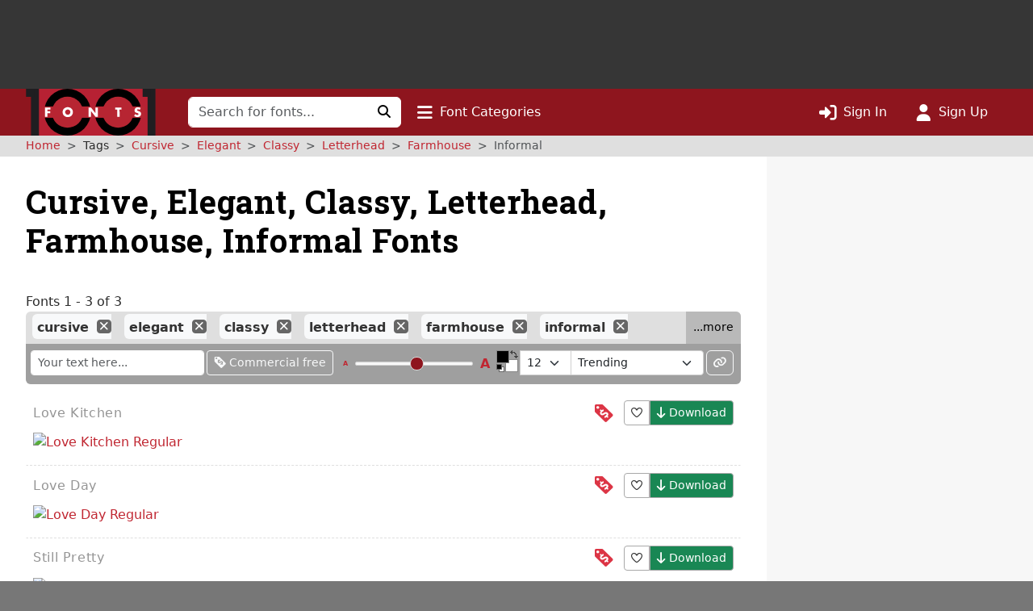

--- FILE ---
content_type: text/html; charset=UTF-8
request_url: https://www.1001fonts.com/cursive+elegant+classy+letterhead+farmhouse+informal-fonts.html
body_size: 9530
content:
<!DOCTYPE html>
<html lang="en" prefix="og: http://ogp.me/ns#" data-font-view="list" data-grid-size="m" data-grid-enabled="false">
<head><title>3 Free Cursive, Elegant, Classy, Letterhead, Farmhouse, Informal Fonts · 1001 Fonts</title><meta charset=utf-8><meta name=language content=english><meta name=distribution content=global><meta name=author content="1001 Fonts"><meta name=publisher content="1001 Fonts"><meta name=viewport content="width=device-width, initial-scale=1, shrink-to-fit=no"><meta name=robots content="index, follow"><meta name=description content="We have 3 free Cursive, Elegant, Classy, Letterhead, Farmhouse, Informal Fonts to offer for direct downloading · 1001 Fonts is your favorite site for free fonts since 2001"><meta name=msapplication-config content=/browserconfig.xml><meta property=og:title content="3 Free Cursive, Elegant, Classy, Letterhead, Farmhouse, Informal Fonts · 1001 Fonts"><meta property=og:type content=website><meta property=og:site_name content="1001 Fonts"><meta name=twitter:site content=@1001fonts><link rel=alternate type=application/rss+xml title="1001 Fonts - New Fonts Feed" href=https://www.1001fonts.com/feeds/newfonts.xml><meta property=og:image content=https://st.1001fonts.net/img/illustrations/l/o/love-day-font-3-large.png><meta property=og:image:height content=600><meta property=og:image content=https://st.1001fonts.net/img/illustrations/l/o/love-kitchen-font-3-large.png><meta property=og:image:height content=600><meta property=og:image content=https://st.1001fonts.net/img/illustrations/s/t/still-pretty-font-2-large.png><meta property=og:image:height content=600><meta property=og:image content=https://st.1001fonts.net/img/avatar161.png><script>var schmoove=schmoove||{},lan={},session={isMobile:!1,isTablet:!1};schmoove.cookieDomain='.www.1001fonts.com';schmoove.cookieName='browsing_v2';schmoove.showAds=!0;schmoove.leftMax='m';schmoove.debug=!1;schmoove.staticDomain='st.1001fonts.net';schmoove.txtDomain='txt.1001fonts.net';schmoove.cxtDomain='cxt.1001fonts.net'
schmoove.allowExtendedPerPage=!1</script><link rel=preconnect href=https://fonts.googleapis.com><link rel=preconnect href=https://fonts.gstatic.com crossorigin=""><link rel=dns-prefetch href=https://st.1001fonts.net><link rel=preconnect href=https://st.1001fonts.net><link rel=preload as=style fetchpriority=high href="https://fonts.googleapis.com/css2?family=Roboto+Slab:wght@500..700&display=swap"><script src=//st.1001fonts.net/build/common/runtime.da7312cd.js defer fetchpriority=high></script><script src=//st.1001fonts.net/build/common/2543.93472587.js defer fetchpriority=high></script><script src=//st.1001fonts.net/build/common/6518.00fe28df.js defer fetchpriority=high></script><script src=//st.1001fonts.net/build/common/2953.3c98d646.js defer fetchpriority=high></script><script src=//st.1001fonts.net/build/common/3548.016522ef.js defer fetchpriority=high></script><script src=//st.1001fonts.net/build/common/ads.30bd4830.js defer fetchpriority=high></script><script async>eval(function(p,a,c,k,e,d){e=function(c){return(c<a?'':e(parseInt(c/a)))+((c=c%a)>35?String.fromCharCode(c+29):c.toString(36))};if(!''.replace(/^/,String)){while(c--){d[e(c)]=k[c]||e(c)}k=[function(e){return d[e]}];e=function(){return'\\w+'};c=1};while(c--){if(k[c]){p=p.replace(new RegExp('\\b'+e(c)+'\\b','g'),k[c])}}return p}('(7(){1 13=\'22.14\';1 g=w.10(\'15\');1 x=w.21(\'15\')[0];1 11=\'20://1Z.1Y.14\'.1X(\'/12/\',\'1W\',\'/\',13,\'/12.1V?U=T\');1 n=0;1 B=3;g.1U=W;g.1T=\'1S/1R\';g.1Q=11;x.1P.1O(g,x);7 F(){1 i=\'1N\';1 u=[];1 8=9;1 p;7 o(){1 m=8.w;1 v=!!(8.N[i]);4(!v){4(m.Z){1 f=m.10(\'f\');f.1M.1L=\'1K:1J\';f.1I=i;m.Z.1H(f)}d{D(o,5)}}Y!v}7 I(){1 l;1 6=E;4(!6.X){Y u}d 4(6[0]===\'1G\'){4(6.X>3&&6[2]===2&&a 6[3]===\'1F\'){l=6[3];4(a 6[2]===\'7\'){6[2](\'1E\',W)}}}d 4(6[0]===\'1D\'){1 V={l:l,1C:G,1B:\'1A\'};4(a 6[2]===\'7\'){6[2](V)}}d{4(6[0]===\'1z\'&&a 6[3]===\'1y\'){6[3]=1x.1w(6[3],{U:\'T\'})}u.1v(6)}}7 H(b){1 r=a b.t===\'1u\';1 k={};O{4(r){k=Q.1t(b.t)}d{k=b.t}}M(L){}1 e=k.1s;4(e){9.J(e.1r,e.1q,7(S,s){1 j={1p:{1o:S,s:s,R:e.R}};4(r){j=Q.1n(j)}4(b&&b.q&&b.q.P){b.q.P(j,\'*\')}},e.1m)}}1l(8){O{4(8.N[i]){p=8;K}}M(L){}4(8===9.1k){K}8=8.1j}4(!p){o();8.J=I;8.1i(\'1h\',H,G)}};F();1 h=7(){1 C=E;4(a 9.c!==h){D(7(){4(a 9.c!==\'A\'){9.c.1g(9.c,C)}},1f)}};1 y=7(){n++;4(9.c===h&&n<B){1e.1d(\'1c 1b 1a 19\')}d{18(z)}};4(a 9.c===\'A\'){9.c=h;1 z=17(y,16)}})();',62,127,'|var|||if||args|function|win|window|typeof|event|__uspapi|else|payload|iframe|element|uspStubFunction|TCF_LOCATOR_NAME|returnMsg|json|gdprApplies|doc|uspTries|addFrame|cmpFrame|source|msgIsString|success|data|queue|otherCMP|document|firstScript|checkIfUspIsReady|uspInterval|undefined|uspTriesLimit|arg|setTimeout|arguments|makeStub|false|postMessageEventHandler|tcfAPIHandler|__tcfapi|break|ignore|catch|frames|try|postMessage|JSON|callId|retValue|V3|tag_version|retr|true|length|return|body|createElement|url|choice|host|com|script|6000|setInterval|clearInterval|accessible|not|is|USP|warn|console|500|apply|message|addEventListener|parent|top|while|parameter|stringify|returnValue|__tcfapiReturn|version|command|__tcfapiCall|parse|string|push|assign|Object|object|init|stub|cmpStatus|cmpLoaded|ping|set|boolean|setGdprApplies|appendChild|name|none|display|cssText|style|__tcfapiLocator|insertBefore|parentNode|src|javascript|text|type|async|js|YWGwxFBETd3dz|concat|inmobi|cmp|https|getElementsByTagName|1001fonts'.split('|'),0,{}))</script><link rel=preload as=script fetchpriority=high href=https://securepubads.g.doubleclick.net/tag/js/gpt.js><script async src=https://securepubads.g.doubleclick.net/tag/js/gpt.js></script><script id=maxfonts-ads>'use strict';var DEBUG=!1;var PREBID_TIMEOUT=1000;var PREBID_S2S_TIMEOUT=1000;var SHOW_ADS=!0;var googletag=googletag||{};googletag.cmd=googletag.cmd||[];window.__gpp=window.__gpp||function(command,callback,parameter,version){}</script><link rel=stylesheet href=//st.1001fonts.net/build/common/ads.fff4938c.css><link rel=dns-prefetch href=//www.googletagmanager.com><link rel=preconnect href=//www.googletagmanager.com><script async src="https://www.googletagmanager.com/gtag/js?id=G-GDNCLQCQJ1"></script><script>window.dataLayer=window.dataLayer||[];function gtag(){dataLayer.push(arguments)}
gtag('js',new Date());gtag('config','G-GDNCLQCQJ1');gtag('set','content_group','route_index-tagged')</script><link rel=stylesheet href=//st.1001fonts.net/build/common/reset.4fe65f71.css><link rel=stylesheet href=//st.1001fonts.net/build/common/9152.bd139b95.css><link rel=stylesheet href=//st.1001fonts.net/build/common/9555.30ff4836.css><link rel=stylesheet href=//st.1001fonts.net/build/common/app.c298165b.css><script src=//st.1001fonts.net/build/common/6027.d5acf764.js defer></script><script src=//st.1001fonts.net/build/common/6134.90a07458.js defer></script><script src=//st.1001fonts.net/build/common/8320.1578e5dc.js defer></script><script src=//st.1001fonts.net/build/common/6727.23ad0f89.js defer></script><script src=//st.1001fonts.net/build/common/4473.e8e034e0.js defer></script><script src=//st.1001fonts.net/build/common/3898.ea201ea9.js defer></script><script src=//st.1001fonts.net/build/common/2179.a20fe7fc.js defer></script><script src=//st.1001fonts.net/build/common/4130.c51c3091.js defer></script><script src=//st.1001fonts.net/build/common/7246.71102b54.js defer></script><script src=//st.1001fonts.net/build/common/3971.cd59b6fd.js defer></script><script src=//st.1001fonts.net/build/common/4844.9571bc8f.js defer></script><script src=//st.1001fonts.net/build/common/1271.e01e8d95.js defer></script><script src=//st.1001fonts.net/build/common/5482.41b22e41.js defer></script><script src=//st.1001fonts.net/build/common/9152.550f331a.js defer></script><script src=//st.1001fonts.net/build/common/6877.c79b8f0f.js defer></script><script src=//st.1001fonts.net/build/common/9269.6868a7df.js defer></script><script src=//st.1001fonts.net/build/common/6118.1fda6470.js defer></script><script src=//st.1001fonts.net/build/common/7529.5076c6d7.js defer></script><script src=//st.1001fonts.net/build/common/3880.156d746a.js defer></script><script src=//st.1001fonts.net/build/common/9594.4ce93c25.js defer></script><script src=//st.1001fonts.net/build/common/9708.ca82bf94.js defer></script><script src=//st.1001fonts.net/build/common/6595.d7be333f.js defer></script><script src=//st.1001fonts.net/build/common/7409.52cb4c6b.js defer></script><script src=//st.1001fonts.net/build/common/9555.7f8aa3cf.js defer></script><script src=//st.1001fonts.net/build/common/1191.1e5b0b21.js defer></script><script src=//st.1001fonts.net/build/common/3959.d229ca8b.js defer></script><script src=//st.1001fonts.net/build/common/5915.1225fe1c.js defer></script><script src=//st.1001fonts.net/build/common/app.9f1e71fe.js defer></script><link rel="shortcut icon" type=image/x-icon href=/favicon.ico><link rel=apple-touch-icon sizes=57x57 href=/img/1001fonts-avatar-57x57.png><link rel=apple-touch-icon sizes=60x60 href=/img/1001fonts-avatar-60x60.png><link rel=apple-touch-icon sizes=72x72 href=/img/1001fonts-avatar-72x72.png><link rel=apple-touch-icon sizes=76x76 href=/img/1001fonts-avatar-76x76.png><link rel=apple-touch-icon sizes=114x114 href=/img/1001fonts-avatar-114x114.png><link rel=apple-touch-icon sizes=120x120 href=/img/1001fonts-avatar-120x120.png><link rel=apple-touch-icon sizes=144x144 href=/img/1001fonts-avatar-144x144.png><link rel=apple-touch-icon sizes=152x152 href=/img/1001fonts-avatar-152x152.png><link rel=apple-touch-icon sizes=180x180 href=/img/1001fonts-avatar-180x180.png><link rel=icon type=image/png sizes=192x192 href=/img/1001fonts-avatar-192x192.png><link rel=icon type=image/png sizes=32x32 href=/img/1001fonts-avatar-32x32.png><link rel=icon type=image/png sizes=96x96 href=/img/1001fonts-avatar-96x96.png><link rel=icon type=image/png sizes=48x48 href=/img/1001fonts-avatar-48x48.png><link rel=icon type=image/png sizes=16x16 href=/img/1001fonts-avatar-16x16.png><link rel=mask-icon href=/img/1001fonts-avatar.svg color=#9d2a35><link rel=canonical href=https://www.1001fonts.com/classy+cursive+elegant+farmhouse+informal+letterhead-fonts.html><meta name=theme-color content=#791c23><link rel=search type=application/opensearchdescription+xml title="1001 Fonts" href=https://www.1001fonts.com/opensearch.xml><link rel=manifest href=/manifest.json crossorigin=use-credentials><noscript><style>.jsOnly{display:none!important}</style> </noscript><script type=application/ld+json>{"@context":"https://schema.org","@graph":[{"@type":"WebSite","@id":"https://www.1001fonts.com/#website","url":"https://www.1001fonts.com/","name":"1001 Fonts","potentialAction":{"@type":"SearchAction","target":{"@type":"EntryPoint","urlTemplate":"https://www.1001fonts.com/search.html?search={search_term_string}"},"query-input":"required name=search_term_string"},"image":["https://st.1001fonts.net/img/illustrations/l/o/love-day-font-3-large.png","https://st.1001fonts.net/img/illustrations/l/o/love-kitchen-font-3-large.png","https://st.1001fonts.net/img/illustrations/s/t/still-pretty-font-2-large.png"]},{"@type":"Organization","name":"1001 Fonts","url":"https://www.1001fonts.com/","logo":"https://st.1001fonts.net/img/1001fonts-avatar-192x192.png"},{"@type":"BreadcrumbList","itemListElement":[{"@type":"ListItem","position":1,"name":"1001 Fonts","item":"https://www.1001fonts.com/"},{"@type":"ListItem","position":2,"name":"Cursive","item":"https://www.1001fonts.com/cursive-fonts.html"},{"@type":"ListItem","position":3,"name":"Elegant","item":"https://www.1001fonts.com/cursive+elegant-fonts.html"},{"@type":"ListItem","position":4,"name":"Classy","item":"https://www.1001fonts.com/cursive+elegant+classy-fonts.html"},{"@type":"ListItem","position":5,"name":"Letterhead","item":"https://www.1001fonts.com/cursive+elegant+classy+letterhead-fonts.html"},{"@type":"ListItem","position":6,"name":"Farmhouse","item":"https://www.1001fonts.com/cursive+elegant+classy+letterhead+farmhouse-fonts.html"},{"@type":"ListItem","position":7,"name":"Informal","item":"https://www.1001fonts.com/cursive+elegant+classy+letterhead+farmhouse+informal-fonts.html"}]}]}</script><body data-tos-link="/tos/privacy.html" class=" defaultview isDesktop show_ads">
<span id=react-body-helper></span><span id=react-list-root></span><aside class="adzone " aria-label=Advertisement><div id=adzoneTop></div></aside> <nav class="navbar navbar-expand-lg bg-faded sticky flexy-container ps-0" aria-label="Main Navigation"><a class=navbar-brand href=/><img src=//st.1001fonts.net/img/1001fonts-logo.svg alt="1001 Fonts logo" width=161 height=58> </a> <div class="d-lg-none d-flex ms-auto align-items-center"><ul class="navbar-nav ms-auto"><li class=nav-item><a class=nav-link data-bs-toggle=collapse href=#mobileSearchForm data-bs-target=#mobileSearchForm aria-controls=mobileSearchForm aria-expanded=false aria-label="Click to search" role=button><i class="fo fo-fas-magnifying-glass fa-lg" aria-hidden=true></i> </a> <li class=nav-item><a id=nav-font-categories class="nav-link nav-font-categories" data-bs-toggle=collapse href=#font-categories aria-expanded=false aria-controls=font-categories aria-label="Click to show font categories" role=button><i class="fo fo-fas-bars fa-lg" aria-hidden=true></i> <span class="nav_labels nav_categories"> Font Categories</span></a> <li class=nav-item><a class="nav-link " href=/sign-in.html aria-label="Click to sign in"><i class="fo fo-fas-right-to-bracket fa-lg" aria-hidden=true></i> <span class="nav_labels nav_sign-in"> Sign In</span></a> <li class=nav-item><a class="nav-link " href=/sign-up.html aria-label="Click to sign up"><i class="fo fo-fas-user fa-lg" aria-hidden=true></i> <span class="nav_labels nav_sign-up"> Sign Up</span></a> </ul> </div> <div class="collapse navbar-collapse d-lg-inline-block d-none" id=navbarSupportedContent><form class=form-inline id=searchForm method=get action=/search.html role=search autocomplete=off><div class="input-group flex-nowrap"><input class=form-control type=text name=search placeholder="Search for fonts..." aria-label="Search for fonts" autocomplete=off required> <button class="btn btn-light" type=submit aria-label="Click to search"><i class="fo fo-fas-magnifying-glass" aria-hidden=true></i> </button></div> </form> <ul class=navbar-nav><li class=nav-item><a id=nav-font-categories class="nav-link nav-font-categories" data-bs-toggle=collapse href=#font-categories aria-expanded=false aria-controls=font-categories aria-label="Click to show font categories" role=button><i class="fo fo-fas-bars fa-lg" aria-hidden=true></i> <span class="nav_labels nav_categories"> Font Categories</span></a> </ul> <ul class="navbar-nav ms-auto"><li class=nav-item><a class="nav-link " href=/sign-in.html aria-label="Click to sign in"><i class="fo fo-fas-right-to-bracket fa-lg" aria-hidden=true></i> <span class="nav_labels nav_sign-in"> Sign In</span></a> <li class=nav-item><a class="nav-link " href=/sign-up.html aria-label="Click to sign up"><i class="fo fo-fas-user fa-lg" aria-hidden=true></i> <span class="nav_labels nav_sign-up"> Sign Up</span></a> </ul></div> <div class="collapse search-collapse w-100 d-lg-none" id=mobileSearchForm><form class=form-inline id=searchForm method=get action=/search.html role=search autocomplete=off><div class="input-group flex-nowrap"><input class=form-control type=text name=search placeholder="Search for fonts..." aria-label="Search for fonts" autocomplete=off required> <button class="btn btn-light" type=submit aria-label="Click to search"><i class="fo fo-fas-magnifying-glass" aria-hidden=true></i> </button></div> </form> </div></nav> <nav id=font-categories class="container-fluid collapse flexy-container pt-2" aria-label="Font Categories"><ul class="row list-unstyled m-0"><li class="category col-6" aria-labelledby=category-general-label><span id=category-general-label class=category-label>General</span> <ul class=list-inline><li class=list-inline-item><a href=/serif-fonts.html>Serif</a><span aria-hidden=true>&nbsp;· </span><li class=list-inline-item><a href=/sans-serif-fonts.html>Sans Serif</a><span aria-hidden=true>&nbsp;· </span><li class=list-inline-item><a href=/italic-fonts.html>Italic</a><span aria-hidden=true>&nbsp;· </span><li class=list-inline-item><a href=/letterbat-fonts.html>Letterbat</a><span aria-hidden=true>&nbsp;· </span><li class=list-inline-item><a href=/initial-fonts.html>Initials</a><span aria-hidden=true>&nbsp;· </span><li class=list-inline-item><a href=/small-caps-fonts.html>Small Caps</a></ul> <li class="category col-6" aria-labelledby=category-size-label><span id=category-size-label class=category-label>Size</span> <ul class=list-inline><li class=list-inline-item><a href=/poster-fonts.html>Poster</a><span aria-hidden=true>&nbsp;· </span><li class=list-inline-item><a href=/display-fonts.html>Display</a><span aria-hidden=true>&nbsp;· </span><li class=list-inline-item><a href=/headline-fonts.html>Headline</a><span aria-hidden=true>&nbsp;· </span><li class=list-inline-item><a href=/body-text-fonts.html>Body Text</a><span aria-hidden=true>&nbsp;· </span><li class=list-inline-item><a href=/small-text-fonts.html>Small Text</a><span aria-hidden=true>&nbsp;· </span><li class=list-inline-item><a href=/caption-fonts.html>Caption</a></ul> <li class="category col-6" aria-labelledby=category-weight-label><span id=category-weight-label class=category-label>Weight</span> <ul class=list-inline><li class=list-inline-item><a href=/hairline-fonts.html>Hairline</a><span aria-hidden=true>&nbsp;· </span><li class=list-inline-item><a href=/thin-fonts.html>Thin</a><span aria-hidden=true>&nbsp;· </span><li class=list-inline-item><a href=/light-fonts.html>Light</a><span aria-hidden=true>&nbsp;· </span><li class=list-inline-item><a href=/regular-fonts.html>Regular</a><span aria-hidden=true>&nbsp;· </span><li class=list-inline-item><a href=/medium-fonts.html>Medium</a><span aria-hidden=true>&nbsp;· </span><li class=list-inline-item><a href=/bold-fonts.html>Bold</a><span aria-hidden=true>&nbsp;· </span><li class=list-inline-item><a href=/heavy-fonts.html>Heavy</a><span aria-hidden=true>&nbsp;· </span><li class=list-inline-item><a href=/black-fonts.html>Black</a><span aria-hidden=true>&nbsp;· </span><li class=list-inline-item><a href=/fat-fonts.html>Fat</a></ul> <li class="category col-6" aria-labelledby=category-width-label><span id=category-width-label class=category-label>Width</span> <ul class=list-inline><li class=list-inline-item><a href=/monospaced-fonts.html>Monospaced</a><span aria-hidden=true>&nbsp;· </span><li class=list-inline-item><a href=/ultra-narrow-fonts.html>Ultra Narrow</a><span aria-hidden=true>&nbsp;· </span><li class=list-inline-item><a href=/extra-narrow-fonts.html>Extra Narrow</a><span aria-hidden=true>&nbsp;· </span><li class=list-inline-item><a href=/narrow-fonts.html>Narrow</a><span aria-hidden=true>&nbsp;· </span><li class=list-inline-item><a href=/wide-fonts.html>Wide</a><span aria-hidden=true>&nbsp;· </span><li class=list-inline-item><a href=/extra-wide-fonts.html>Extra Wide</a><span aria-hidden=true>&nbsp;· </span><li class=list-inline-item><a href=/ultra-wide-fonts.html>Ultra Wide</a></ul> <li class="category col-6" aria-labelledby=category-occasion-label><span id=category-occasion-label class=category-label>Occasion</span> <ul class=list-inline><li class=list-inline-item><a href=/wedding-fonts.html>Wedding</a><span aria-hidden=true>&nbsp;· </span><li class=list-inline-item><a href=/baby-shower-fonts.html>Baby Shower</a><span aria-hidden=true>&nbsp;· </span><li class=list-inline-item><a href=/birthday-fonts.html>Birthday</a><span aria-hidden=true>&nbsp;· </span><li class=list-inline-item><a href=/party-fonts.html>Party</a><span aria-hidden=true>&nbsp;· </span><li class=list-inline-item><a href=/tattoo-fonts.html>Tattoo</a></ul> <li class="category col-6" aria-labelledby=category-holidays-label><span id=category-holidays-label class=category-label>Holidays</span> <ul class=list-inline><li class=list-inline-item><a href=/christmas-fonts.html>Christmas</a><span aria-hidden=true>&nbsp;· </span><li class=list-inline-item><a href=/hanukkah-fonts.html>Hanukkah</a><span aria-hidden=true>&nbsp;· </span><li class=list-inline-item><a href=/valentines-day-fonts.html>Valentine&#039;s Day</a><span aria-hidden=true>&nbsp;· </span><li class=list-inline-item><a href=/st-patricks-day-fonts.html>St. Patrick&#039;s Day</a><span aria-hidden=true>&nbsp;· </span><li class=list-inline-item><a href=/easter-fonts.html>Easter</a><span aria-hidden=true>&nbsp;· </span><li class=list-inline-item><a href=/halloween-fonts.html>Halloween</a><span aria-hidden=true>&nbsp;· </span><li class=list-inline-item><a href=/holiday-fonts.html>…</a></ul> <li class="category col-6" aria-labelledby=category-decade-label><span id=category-decade-label class=category-label>Decade</span> <ul class=list-inline><li class=list-inline-item><a href=/1990s-fonts.html>1990s</a><span aria-hidden=true>&nbsp;· </span><li class=list-inline-item><a href=/1980s-fonts.html>1980s</a><span aria-hidden=true>&nbsp;· </span><li class=list-inline-item><a href=/1970s-fonts.html>1970s</a><span aria-hidden=true>&nbsp;· </span><li class=list-inline-item><a href=/1960s-fonts.html>1960s</a><span aria-hidden=true>&nbsp;· </span><li class=list-inline-item><a href=/1950s-fonts.html>1950s</a><span aria-hidden=true>&nbsp;· </span><li class=list-inline-item><a href=/1940s-fonts.html>1940s</a><span aria-hidden=true>&nbsp;· </span><li class=list-inline-item><a href=/1930s-fonts.html>1930s</a><span aria-hidden=true>&nbsp;· </span><li class=list-inline-item><a href=/1920s-fonts.html>1920s</a><span aria-hidden=true>&nbsp;· </span><li class=list-inline-item><a href=/1910s-fonts.html>1910s</a><span aria-hidden=true>&nbsp;· </span><li class=list-inline-item><a href=/1900s-fonts.html>1900s</a><span aria-hidden=true>&nbsp;· </span><li class=list-inline-item><a href=/1890s-fonts.html>1890s</a><span aria-hidden=true>&nbsp;· </span><li class=list-inline-item><a href=/ancient-fonts.html>…</a></ul> <li class="category col-6" aria-labelledby=category-foreign-imitation-label><span id=category-foreign-imitation-label class=category-label>Foreign Imitation</span> <ul class=list-inline><li class=list-inline-item><a href=/foreign-imitation+african-fonts.html>African</a><span aria-hidden=true>&nbsp;· </span><li class=list-inline-item><a href=/foreign-imitation+alien-fonts.html>Alien</a><span aria-hidden=true>&nbsp;· </span><li class=list-inline-item><a href=/foreign-imitation+arabic-fonts.html>Arabic</a><span aria-hidden=true>&nbsp;· </span><li class=list-inline-item><a href=/foreign-imitation+asian-fonts.html>Asian</a><span aria-hidden=true>&nbsp;· </span><li class=list-inline-item><a href=/foreign-imitation+greek-fonts.html>Greek</a><span aria-hidden=true>&nbsp;· </span><li class=list-inline-item><a href=/foreign-imitation+mexican-fonts.html>Mexican</a><span aria-hidden=true>&nbsp;· </span><li class=list-inline-item><a href=/foreign-imitation+runic-fonts.html>Runic</a><span aria-hidden=true>&nbsp;· </span><li class=list-inline-item><a href=/foreign-imitation+russian-fonts.html>Russian</a><span aria-hidden=true>&nbsp;· </span><li class=list-inline-item><a href=/foreign-imitation-fonts.html>…</a></ul> <li class="category col-6" aria-labelledby=category-yesteryear-label><span id=category-yesteryear-label class=category-label>Yesteryear</span> <ul class=list-inline><li class=list-inline-item><a href=/retro-fonts.html>Retro</a><span aria-hidden=true>&nbsp;· </span><li class=list-inline-item><a href=/vintage-fonts.html>Vintage</a><span aria-hidden=true>&nbsp;· </span><li class=list-inline-item><a href=/antique-fonts.html>Antique</a><span aria-hidden=true>&nbsp;· </span><li class=list-inline-item><a href=/typewriter-fonts.html>Typewriter</a><span aria-hidden=true>&nbsp;· </span><li class=list-inline-item><a href=/art-deco-fonts.html>Art Deco</a><span aria-hidden=true>&nbsp;· </span><li class=list-inline-item><a href=/art-nouveau-fonts.html>Art Nouveau</a><span aria-hidden=true>&nbsp;· </span><li class=list-inline-item><a href=/medieval-fonts.html>Medieval</a><span aria-hidden=true>&nbsp;· </span><li class=list-inline-item><a href=/blackletter-fonts.html>Blackletter</a><span aria-hidden=true>&nbsp;· </span><li class=list-inline-item><a href=/old-english-fonts.html>Old English</a><span aria-hidden=true>&nbsp;· </span><li class=list-inline-item><a href=/ancient-fonts.html>Ancient</a></ul> <li class="category col-6" aria-labelledby=category-modern-label><span id=category-modern-label class=category-label>Modern</span> <ul class=list-inline><li class=list-inline-item><a href=/techno-fonts.html>Techno</a><span aria-hidden=true>&nbsp;· </span><li class=list-inline-item><a href=/futuristic-fonts.html>Futuristic</a><span aria-hidden=true>&nbsp;· </span><li class=list-inline-item><a href=/science-fiction-fonts.html>Science-Fiction</a><span aria-hidden=true>&nbsp;· </span><li class=list-inline-item><a href=/digital-fonts.html>Digital</a><span aria-hidden=true>&nbsp;· </span><li class=list-inline-item><a href=/lcd-fonts.html>LCD</a><span aria-hidden=true>&nbsp;· </span><li class=list-inline-item><a href=/blocky-fonts.html>Blocky</a><span aria-hidden=true>&nbsp;· </span><li class=list-inline-item><a href=/geometric-fonts.html>Geometric</a><span aria-hidden=true>&nbsp;· </span><li class=list-inline-item><a href=/stenciled-fonts.html>Stenciled</a><span aria-hidden=true>&nbsp;· </span><li class=list-inline-item><a href=/neon-fonts.html>Neon</a><span aria-hidden=true>&nbsp;· </span><li class=list-inline-item><a href=/hard-to-read-fonts.html>Hard to Read</a></ul> <li class="category col-6" aria-labelledby=category-style-label><span id=category-style-label class=category-label>Style</span> <ul class=list-inline><li class=list-inline-item><a href=/3d-fonts.html>3d</a><span aria-hidden=true>&nbsp;· </span><li class=list-inline-item><a href=/comic-fonts.html>Comic</a><span aria-hidden=true>&nbsp;· </span><li class=list-inline-item><a href=/calligraphy-fonts.html>Calligraphy</a><span aria-hidden=true>&nbsp;· </span><li class=list-inline-item><a href=/cute-fonts.html>Cute</a><span aria-hidden=true>&nbsp;· </span><li class=list-inline-item><a href=/fancy-fonts.html>Fancy</a><span aria-hidden=true>&nbsp;· </span><li class=list-inline-item><a href=/elegant-fonts.html>Elegant</a><span aria-hidden=true>&nbsp;· </span><li class=list-inline-item><a href=/grunge-fonts.html>Grunge</a><span aria-hidden=true>&nbsp;· </span><li class=list-inline-item><a href=/eroded-fonts.html>Eroded</a><span aria-hidden=true>&nbsp;· </span><li class=list-inline-item><a href=/outlined-fonts.html>Outlined</a><span aria-hidden=true>&nbsp;· </span><li class=list-inline-item><a href=/pixel-fonts.html>Pixel</a><span aria-hidden=true>&nbsp;· </span><li class=list-inline-item><a href=/distorted-fonts.html>Distorted</a></ul> <li class="category col-6" aria-labelledby=category-attitude-label><span id=category-attitude-label class=category-label>Attitude</span> <ul class=list-inline><li class=list-inline-item><a href=/quirky-fonts.html>Quirky</a><span aria-hidden=true>&nbsp;· </span><li class=list-inline-item><a href=/girly-fonts.html>Girly</a><span aria-hidden=true>&nbsp;· </span><li class=list-inline-item><a href=/romantic-fonts.html>Romantic</a><span aria-hidden=true>&nbsp;· </span><li class=list-inline-item><a href=/groovy-fonts.html>Groovy</a><span aria-hidden=true>&nbsp;· </span><li class=list-inline-item><a href=/funky-fonts.html>Funky</a><span aria-hidden=true>&nbsp;· </span><li class=list-inline-item><a href=/cool-fonts.html>Cool</a><span aria-hidden=true>&nbsp;· </span><li class=list-inline-item><a href=/hipster-fonts.html>Hipster</a><span aria-hidden=true>&nbsp;· </span><li class=list-inline-item><a href=/street-fonts.html>Street</a><span aria-hidden=true>&nbsp;· </span><li class=list-inline-item><a href=/haute-couture-fonts.html>Haute Couture</a></ul> <li class="category col-6" aria-labelledby=category-handwriting-label><span id=category-handwriting-label class=category-label>Handwriting</span> <ul class=list-inline><li class=list-inline-item><a href=/cursive-fonts.html>Cursive</a><span aria-hidden=true>&nbsp;· </span><li class=list-inline-item><a href=/script-fonts.html>Script</a><span aria-hidden=true>&nbsp;· </span><li class=list-inline-item><a href=/signature-fonts.html>Signature</a><span aria-hidden=true>&nbsp;· </span><li class=list-inline-item><a href=/feminine-fonts.html>Feminine</a><span aria-hidden=true>&nbsp;· </span><li class=list-inline-item><a href=/masculine-fonts.html>Masculine</a><span aria-hidden=true>&nbsp;· </span><li class=list-inline-item><a href=/formal-fonts.html>Formal</a><span aria-hidden=true>&nbsp;· </span><li class=list-inline-item><a href=/informal-fonts.html>Informal</a><span aria-hidden=true>&nbsp;· </span><li class=list-inline-item><a href=/messy-fonts.html>Messy</a><span aria-hidden=true>&nbsp;· </span><li class=list-inline-item><a href=/ugly-fonts.html>Ugly</a><span aria-hidden=true>&nbsp;· </span><li class=list-inline-item><a href=/neat-fonts.html>Neat</a><span aria-hidden=true>&nbsp;· </span><li class=list-inline-item><a href=/brush-fonts.html>Brush</a><span aria-hidden=true>&nbsp;· </span><li class=list-inline-item><a href=/graffiti-fonts.html>Graffiti</a><span aria-hidden=true>&nbsp;· </span><li class=list-inline-item><a href=/handwritten-fonts.html>…</a></ul> <li class="category col-6" aria-labelledby=category-theme-label><span id=category-theme-label class=category-label>Theme</span> <ul class=list-inline><li class=list-inline-item><a href=/famous-fonts.html>Famous</a><span aria-hidden=true>&nbsp;· </span><li class=list-inline-item><a href=/brandname-fonts.html>Brandname</a><span aria-hidden=true>&nbsp;· </span><li class=list-inline-item><a href=/army-fonts.html>Army</a><span aria-hidden=true>&nbsp;· </span><li class=list-inline-item><a href=/cowboy-fonts.html>Wild West</a><span aria-hidden=true>&nbsp;· </span><li class=list-inline-item><a href=/circus-fonts.html>Circus</a><span aria-hidden=true>&nbsp;· </span><li class=list-inline-item><a href=/tv-fonts.html>TV</a><span aria-hidden=true>&nbsp;· </span><li class=list-inline-item><a href=/movie-fonts.html>Movie</a><span aria-hidden=true>&nbsp;· </span><li class=list-inline-item><a href=/music-fonts.html>Music</a><span aria-hidden=true>&nbsp;· </span><li class=list-inline-item><a href=/athletic-fonts.html>Athletic</a><span aria-hidden=true>&nbsp;· </span><li class=list-inline-item><a href=/varsity-fonts.html>Varsity</a><span aria-hidden=true>&nbsp;· </span><li class=list-inline-item><a href=/sport-fonts.html>Sport</a></ul> <li class="category col-6" aria-labelledby=category-dingbat-label><span id=category-dingbat-label class=category-label>Dingbat</span> <ul class=list-inline><li class=list-inline-item><a href=/dingbat+icon-fonts.html>Icon</a><span aria-hidden=true>&nbsp;· </span><li class=list-inline-item><a href=/dingbat+border-fonts.html>Border</a><span aria-hidden=true>&nbsp;· </span><li class=list-inline-item><a href=/dingbat+frame-fonts.html>Frame</a><span aria-hidden=true>&nbsp;· </span><li class=list-inline-item><a href=/dingbat+animal-fonts.html>Animal</a><span aria-hidden=true>&nbsp;· </span><li class=list-inline-item><a href=/dingbat+people-fonts.html>People</a><span aria-hidden=true>&nbsp;· </span><li class=list-inline-item><a href=/dingbat+flower-fonts.html>Flower</a><span aria-hidden=true>&nbsp;· </span><li class=list-inline-item><a href=/dingbat+heart-fonts.html>Heart</a><span aria-hidden=true>&nbsp;· </span><li class=list-inline-item><a href=/dingbat+food-fonts.html>Food</a><span aria-hidden=true>&nbsp;· </span><li class=list-inline-item><a href=/dingbat-fonts.html>…</a></ul> <li class="category col-6" aria-labelledby=category-special-label><span id=category-special-label class=category-label>Special</span> <ul class=list-inline><li class=list-inline-item><a href=/free-for-commercial-use-fonts.html>Free Fonts for Commercial Use</a><span aria-hidden=true>&nbsp;· </span><li class=list-inline-item><a href=/new-and-fresh-fonts.html>New &amp; Fresh Fonts</a><span aria-hidden=true>&nbsp;· </span><li class=list-inline-item><a href=/most-popular-fonts.html>Most Popular Fonts</a><span aria-hidden=true>&nbsp;· </span><li class=list-inline-item><a href=/alphabetic-fonts.html>Alphabetic Fonts</a><span aria-hidden=true>&nbsp;· </span><li class=list-inline-item><a href=/most-styled-fonts.html>Largest Font Families</a><span aria-hidden=true>&nbsp;· </span><li class=list-inline-item><a href=/trending-fonts.html>Trending Fonts</a></ul></ul> </nav> <nav aria-label=Breadcrumbs><ol class="breadcrumb flexy-container"><li class=breadcrumb-item><a href=/>Home</a> <li class="breadcrumb-item "> Tags <li class="breadcrumb-item "><a href=/cursive-fonts.html> Cursive </a> <li class="breadcrumb-item "><a href=/cursive+elegant-fonts.html> Elegant </a> <li class="breadcrumb-item "><a href=/cursive+elegant+classy-fonts.html> Classy </a> <li class="breadcrumb-item "><a href=/cursive+elegant+classy+letterhead-fonts.html> Letterhead </a> <li class="breadcrumb-item "><a href=/cursive+elegant+classy+letterhead+farmhouse-fonts.html> Farmhouse </a> <li class="breadcrumb-item active" aria-current=page> Informal </ol> </nav><div id=index-tagged-container class="d-flex p-relative content-container index-tagged "><main class="container-fluid contentblock flex-grow-1 flexy-container p-relative"><div id=alert-container class="d-flex justify-content-center sticky" data-controller=symfony--ux-react--react data-symfony--ux-react--react-component-value=flash-message data-symfony--ux-react--react-props-value={&quot;flashes&quot;:[]}></div> <div style=display:flex;justify-content:space-between><h1>Cursive, Elegant, Classy, Letterhead, Farmhouse, Informal Fonts</h1> </div> <div class=count data-pagination-info=""> Fonts <span data-pagination-first="">1</span> - <span data-pagination-last="">3</span> of <span data-pagination-total="">3</span> </div> <nav id=browsing-toolbar class="list-filter sticky stickynav-offset sticky-headroom"><section class="filter-tags clearfix" id=filter-tags><ul class=list-unstyled id=tag-list><li class="query-tag "><span class="badge bg-light"><a href=/cursive-fonts.html>cursive</a> <a href=/elegant+classy+letterhead+farmhouse+informal-fonts.html class="btn btn-xs btn-danger clear-filter-tag mt-n1"><i class="fo fo-fas-xmark text-white" aria-hidden=true></i> </a></span> <li class="query-tag "><span class="badge bg-light"><a href=/elegant-fonts.html>elegant</a> <a href=/cursive+classy+letterhead+farmhouse+informal-fonts.html class="btn btn-xs btn-danger clear-filter-tag mt-n1"><i class="fo fo-fas-xmark text-white" aria-hidden=true></i> </a></span> <li class="query-tag "><span class="badge bg-light"><a href=/classy-fonts.html>classy</a> <a href=/cursive+elegant+letterhead+farmhouse+informal-fonts.html class="btn btn-xs btn-danger clear-filter-tag mt-n1"><i class="fo fo-fas-xmark text-white" aria-hidden=true></i> </a></span> <li class="query-tag "><span class="badge bg-light"><a href=/letterhead-fonts.html>letterhead</a> <a href=/cursive+elegant+classy+farmhouse+informal-fonts.html class="btn btn-xs btn-danger clear-filter-tag mt-n1"><i class="fo fo-fas-xmark text-white" aria-hidden=true></i> </a></span> <li class="query-tag "><span class="badge bg-light"><a href=/farmhouse-fonts.html>farmhouse</a> <a href=/cursive+elegant+classy+letterhead+informal-fonts.html class="btn btn-xs btn-danger clear-filter-tag mt-n1"><i class="fo fo-fas-xmark text-white" aria-hidden=true></i> </a></span> <li class="query-tag "><span class="badge bg-light"><a href=/informal-fonts.html>informal</a> <a href=/cursive+elegant+classy+letterhead+farmhouse-fonts.html class="btn btn-xs btn-danger clear-filter-tag mt-n1"><i class="fo fo-fas-xmark text-white" aria-hidden=true></i> </a></span> <li class="filter-tag filter-tag-10 " data-tag=bouncy><a href=/cursive+elegant+classy+letterhead+farmhouse+informal+bouncy-fonts.html>bouncy</a> <li class="filter-tag filter-tag-10 " data-tag=extra-large-capitals><a href=/cursive+elegant+classy+letterhead+farmhouse+informal+extra-large-capitals-fonts.html>extra large capitals</a> <li class="filter-tag filter-tag-10 " data-tag=long-ascenders><a href=/cursive+elegant+classy+letterhead+farmhouse+informal+long-ascenders-fonts.html>long ascenders</a> <li class="filter-tag filter-tag-10 " data-tag=long-descenders><a href=/cursive+elegant+classy+letterhead+farmhouse+informal+long-descenders-fonts.html>long descenders</a> <li class="filter-tag filter-tag-10 " data-tag=love><a href=/cursive+elegant+classy+letterhead+farmhouse+informal+love-fonts.html>love</a> <li class="filter-tag filter-tag-10 " data-tag=marker><a href=/cursive+elegant+classy+letterhead+farmhouse+informal+marker-fonts.html>marker</a> <li class="filter-tag filter-tag-10 " data-tag=medium><a href=/cursive+elegant+classy+letterhead+farmhouse+informal+medium-fonts.html>medium</a> <li class="filter-tag filter-tag-10 " data-tag=monoline><a href=/cursive+elegant+classy+letterhead+farmhouse+informal+monoline-fonts.html>monoline</a> <li class="filter-tag filter-tag-10 " data-tag=regular><a href=/cursive+elegant+classy+letterhead+farmhouse+informal+regular-fonts.html>regular</a> <li class="filter-tag filter-tag-10 " data-tag=small-x-height><a href=/cursive+elegant+classy+letterhead+farmhouse+informal+small-x-height-fonts.html>small x-height</a> <li class="filter-tag filter-tag-10 " data-tag=thin><a href=/cursive+elegant+classy+letterhead+farmhouse+informal+thin-fonts.html>thin</a> <li class="filter-tag filter-tag-10 " data-tag=upright><a href=/cursive+elegant+classy+letterhead+farmhouse+informal+upright-fonts.html>upright</a> </ul> <button type=button class="tag-control btn btn-sm btn-light" id=tag-control>...more</button></section> <section class="browsing-options browsing" id=browsing-options aria-hidden=true data-view=list data-toolbar-variant=index_tagged><form id=form-browsing-options><fieldset><div class="row gx-2 align-items-start"><div class="col-12 col-sm-6 col-md-4 col-lg-3 col-xxl-2 flex-grow-2"><div class="input-group flex-nowrap"><div class=sample-text-container><div class="sample-text me-1"><label class=sr-only for=font-sample-text>Enter custom sample text to change the font previews below</label> <input id=font-sample-text class="form-control form-control-sm" name=text type=text autocomplete=off placeholder="Your text here..." title="Enter custom sample text to change the font previews below" aria-label="Enter custom sample text to change the font previews below" data-bs-toggle=tooltip data-tooltip-autohide=true> <div id=font-sample-text-delete><i class="fo fo-fas-xmark" aria-hidden=true></i></div></div> <div class=sample-text-buttons><button type=button id=subset-only-btn class="me-1 btn btn-sm btn-outline-light btn-hover-info" data-bs-toggle=tooltip title="Only show fonts with characters: " style=display:none><i class="fo fo-fas-spell-check" aria-hidden=true></i> </button> <button id=commercial-only-btn type=button title="Only show fonts that are free for commercial use" aria-label="Only show fonts that are free for commercial use" data-bs-toggle=tooltip class="text-nowrap btn btn-sm btn-outline-light btn-hover-success"><i class="fa fo-money" aria-hidden=true></i>&nbsp;Commercial free </button></div></div> </div> </div> <div class="col-auto flex-sm-grow-1"><div class="input-group gap-1"><div class="font-size-control font-size-control--list"><div class="d-none d-sm-flex flex-grow-1 size-slider"><button type=button class="btn btn-link btn-sm font-size-btn" id=font-size-decrease>A</button> <div id=font-size-selector class=flex-grow-1 data-sizes=[24,26,28,32,36,40,44,48,54,60,66,72,80,88,96,106,116,128,142,158,178,198,218,240]></div> <button type=button class="btn btn-link btn-sm font-size-btn" id=font-size-increase>A</button></div> <label class=sr-only for=font-size-selector-mobile>Font Size</label> <select class="form-select form-select-sm d-flex d-sm-none" id=font-size-selector-mobile title="Font Size" aria-label="Font Size" data-bs-toggle=tooltip><option value=24>24pt <option value=26>26pt <option value=28>28pt <option value=32>32pt <option value=36>36pt <option value=40>40pt <option value=44>44pt <option value=48>48pt <option value=54>54pt <option value=60>60pt <option value=66>66pt <option value=72>72pt <option value=80>80pt <option value=88>88pt <option value=96>96pt <option value=106 selected>106pt <option value=116>116pt <option value=128>128pt <option value=142>142pt <option value=158>158pt <option value=178>178pt <option value=198>198pt <option value=218>218pt <option value=240>240pt</select></div> <div id=colorPickers class="colorPickers d-none d-sm-flex" data-disabled-tooltip="Only available in list view"></div></div> </div> <div class="col col-sm-auto"><div class="input-group gap-1 flex-nowrap"><label for=per-page-fonts-select class=sr-only>Fonts per page</label> <select id=per-page-fonts-select class="form-select form-select-sm" title="Fonts per page" aria-label="Fonts per page" data-bs-toggle=tooltip data-tooltip-autohide=true><option value=12 selected>12 <option value=24>24 <option value=36>36 <option value=48>48</select> <label for=sort-fonts-select class=sr-only>Sort fonts by...</label> <select id=sort-fonts-select class="form-select form-select-sm" title="Sort fonts by..." aria-label="Sort fonts by..." data-bs-toggle=tooltip data-tooltip-autohide=true><option value=new-and-fresh>Date added <option value=alphabetic>Alphabetically <option value=trending selected>Trending <option value=most-popular>Popularity <option value=most-styled>Number of styles</select></div> </div> <div class=col-auto><div class="input-group gap-1 flex-nowrap"><a href=/cursive+elegant+classy+letterhead+farmhouse+informal-fonts.html class="btn btn-outline-light btn-sm d-none d-sm-block rounded" title="Permalink to these settings" id=permalink-btn data-bs-toggle=tooltip data-has-view=false data-has-grid-size=false><i class="fo fo-fas-link" aria-hidden=true></i> </a> </div> </div> <div class="tools-rest col-auto"><div class=input-group><button id=reset-browsing-cookie type=button class="btn btn-outline-light btn-sm rounded" data-bs-toggle=tooltip title="Reset settings"><i class="fo fo-fas-rotate-left" aria-hidden=true></i> </button> </div> </div></div> </fieldset> </form> </section></nav> <div class="modal fade" id=permalink-modal tabindex=-1 role=dialog><div class=modal-dialog><div class=modal-content><div class=modal-header><h5 class=modal-title id=permalink-modal-label>Permalink to these settings</h5> <button type=button class="btn-close pt-4" data-bs-dismiss=modal aria-label=Close></button></div> <div class=modal-body><form><div class=form-group><label for=permalink-href class="form-control-label sr-only">Permalink:</label> <input type=text class=form-control id=permalink-href></div> <p>Press Ctrl+C/Cmd+C to copy and Esc to close this dialog</form> </div></div> </div> </div> <section id=browsing-results data-view=list data-total-items=3 data-current-items=3 data-pagination-first=1 data-pagination-last=3 data-pagination-total=3><div class=font-collection><ul class="font-list font-collection-view is-active" id=typeface-browsing-list aria-label="Font list" aria-hidden=false><li class="font-list-item font-preview" aria-labelledby=love-kitchen-list-item><header><span class="font-title muted-label" id=love-kitchen-list-item>Love Kitchen<small class=text-muted><span>by </span><picture class=user-avatar-container><source srcset=https://st.1001fonts.net/users/levincreative/avatar type=image/avif><img class="rounded-circle avatar" style=width:18px;height:18px src=https://st.1001fonts.net/users/levincreative/avatar.jpeg alt="Avatar: Letterpen" referrerpolicy=no-referrer> </picture> <a href=/users/levincreative/ rel=author>Letterpen</a></small> </span> <div class="font-toolbar-wrapper d-flex align-items-center"><div class="font-toolbar btn-group btn-group-sm typeface-info-buttons"><a href=/love-kitchen-font.html#license class="btn btn-link license-no me-2 d-flex align-items-center" title="This font is free for&lt;br&gt;personal use" data-bs-toggle=tooltip data-bs-html=true aria-disabled=true><i class="fa fo-money" aria-hidden=true></i> </a> </div> <div class="font-toolbar btn-group btn-group-sm typeface-action-buttons"><a role=button href=/typeface/love-kitchen/favorite rel=nofollow class="btn favorite-btn  btn-outline-dark" title="Add to favorites" data-bs-toggle=tooltip aria-label="Add to favorites"><i class="fo fo-far-heart favorite-btn-icon" aria-hidden=true></i></a> <a role=button href=/download/love-kitchen.zip class="btn btn-success btn-download " download=""><i class="fo fo-fas-arrow-down" aria-hidden=true></i>&nbsp;Download</a></div></div></header> <a href=/love-kitchen-font.html class="preview-link txt-preview-wrapper"><picture class=txt-preview><source srcset=//st.1001fonts.net/img/txt/b3RmLjQwLjAwMDAwMC5URzkyWlNCTGFYUmphR1Z1SUZKbFozVnNZWEksLjA,/love-kitchen.regular.webp media="(max-width: 376px)" width=382 height=62 type=image/webp><source srcset=//st.1001fonts.net/img/txt/b3RmLjQwLjAwMDAwMC5URzkyWlNCTGFYUmphR1Z1SUZKbFozVnNZWEksLjA,/love-kitchen.regular.png media="(max-width: 376px)" width=382 height=62 type=image/png><source srcset=//st.1001fonts.net/img/txt/b3RmLjQ0LjAwMDAwMC5URzkyWlNCTGFYUmphR1Z1SUZKbFozVnNZWEksLjA,/love-kitchen.regular.webp media="(max-width: 576px)" width=420 height=69 type=image/webp><source srcset=//st.1001fonts.net/img/txt/b3RmLjQ0LjAwMDAwMC5URzkyWlNCTGFYUmphR1Z1SUZKbFozVnNZWEksLjA,/love-kitchen.regular.png media="(max-width: 576px)" width=420 height=69 type=image/png><source srcset=//st.1001fonts.net/img/txt/b3RmLjU0LjAwMDAwMC5URzkyWlNCTGFYUmphR1Z1SUZKbFozVnNZWEksLjA,/love-kitchen.regular.webp media="(max-width: 768px)" width=515 height=84 type=image/webp><source srcset=//st.1001fonts.net/img/txt/b3RmLjU0LjAwMDAwMC5URzkyWlNCTGFYUmphR1Z1SUZKbFozVnNZWEksLjA,/love-kitchen.regular.png media="(max-width: 768px)" width=515 height=84 type=image/png><source srcset=//st.1001fonts.net/img/txt/b3RmLjcyLjAwMDAwMC5URzkyWlNCTGFYUmphR1Z1SUZKbFozVnNZWEksLjA,/love-kitchen.regular.webp media="(max-width: 992px)" width=687 height=111 type=image/webp><source srcset=//st.1001fonts.net/img/txt/b3RmLjcyLjAwMDAwMC5URzkyWlNCTGFYUmphR1Z1SUZKbFozVnNZWEksLjA,/love-kitchen.regular.png media="(max-width: 992px)" width=687 height=111 type=image/png><source srcset=//st.1001fonts.net/img/txt/b3RmLjgwLjAwMDAwMC5URzkyWlNCTGFYUmphR1Z1SUZKbFozVnNZWEksLjA,/love-kitchen.regular.webp media="(max-width: 1280px)" width=763 height=124 type=image/webp><source srcset=//st.1001fonts.net/img/txt/b3RmLjgwLjAwMDAwMC5URzkyWlNCTGFYUmphR1Z1SUZKbFozVnNZWEksLjA,/love-kitchen.regular.png media="(max-width: 1280px)" width=763 height=124 type=image/png><source srcset=//st.1001fonts.net/img/txt/b3RmLjg4LjAwMDAwMC5URzkyWlNCTGFYUmphR1Z1SUZKbFozVnNZWEksLjA,/love-kitchen.regular.webp media="(max-width: 1400px)" width=839 height=136 type=image/webp><source srcset=//st.1001fonts.net/img/txt/b3RmLjg4LjAwMDAwMC5URzkyWlNCTGFYUmphR1Z1SUZKbFozVnNZWEksLjA,/love-kitchen.regular.png media="(max-width: 1400px)" width=839 height=136 type=image/png><source srcset=//st.1001fonts.net/img/txt/b3RmLjk2LjAwMDAwMC5URzkyWlNCTGFYUmphR1Z1SUZKbFozVnNZWEksLjA,/love-kitchen.regular.webp media="(max-width: 1920px)" width=915 height=149 type=image/webp><source srcset=//st.1001fonts.net/img/txt/b3RmLjk2LjAwMDAwMC5URzkyWlNCTGFYUmphR1Z1SUZKbFozVnNZWEksLjA,/love-kitchen.regular.png media="(max-width: 1920px)" width=915 height=149 type=image/png><source srcset=//st.1001fonts.net/img/txt/b3RmLjEwNi4wMDAwMDAuVEc5MlpTQkxhWFJqYUdWdUlGSmxaM1ZzWVhJLC4w/love-kitchen.regular.webp media="(min-width: 1921px)" width=1011 height=164 type=image/webp><source srcset=//st.1001fonts.net/img/txt/b3RmLjEwNi4wMDAwMDAuVEc5MlpTQkxhWFJqYUdWdUlGSmxaM1ZzWVhJLC4w/love-kitchen.regular.png media="(min-width: 1921px)" width=1011 height=164 type=image/png><img src=//st.1001fonts.net/img/txt/b3RmLjEwNi4wMDAwMDAuVEc5MlpTQkxhWFJqYUdWdUlGSmxaM1ZzWVhJLC4w/love-kitchen.regular.png alt="Love Kitchen Regular" width=1011 height=164> </picture> </a> <li class="font-list-item font-preview" aria-labelledby=love-day-list-item><header><span class="font-title muted-label" id=love-day-list-item>Love Day<small class=text-muted><span>by </span><picture class=user-avatar-container><source srcset=https://st.1001fonts.net/users/levincreative/avatar type=image/avif><img class="rounded-circle avatar" style=width:18px;height:18px src=https://st.1001fonts.net/users/levincreative/avatar.jpeg alt="Avatar: Letterpen" referrerpolicy=no-referrer> </picture> <a href=/users/levincreative/ rel=author>Letterpen</a></small> </span> <div class="font-toolbar-wrapper d-flex align-items-center"><div class="font-toolbar btn-group btn-group-sm typeface-info-buttons"><a href=/love-day-font.html#license class="btn btn-link license-no me-2 d-flex align-items-center" title="This font is free for&lt;br&gt;personal use" data-bs-toggle=tooltip data-bs-html=true aria-disabled=true><i class="fa fo-money" aria-hidden=true></i> </a> </div> <div class="font-toolbar btn-group btn-group-sm typeface-action-buttons"><a role=button href=/typeface/love-day/favorite rel=nofollow class="btn favorite-btn  btn-outline-dark" title="Add to favorites" data-bs-toggle=tooltip aria-label="Add to favorites"><i class="fo fo-far-heart favorite-btn-icon" aria-hidden=true></i></a> <a role=button href=/download/love-day.zip class="btn btn-success btn-download " download=""><i class="fo fo-fas-arrow-down" aria-hidden=true></i>&nbsp;Download</a></div></div></header> <a href=/love-day-font.html class="preview-link txt-preview-wrapper"><picture class=txt-preview><source srcset=//st.1001fonts.net/img/txt/b3RmLjQwLjAwMDAwMC5URzkyWlNCRVlYa2dVbVZuZFd4aGNnLCwuMA,,/love-day.regular.webp media="(max-width: 376px)" width=234 height=68 type=image/webp><source srcset=//st.1001fonts.net/img/txt/b3RmLjQwLjAwMDAwMC5URzkyWlNCRVlYa2dVbVZuZFd4aGNnLCwuMA,,/love-day.regular.png media="(max-width: 376px)" width=234 height=68 type=image/png><source srcset=//st.1001fonts.net/img/txt/b3RmLjQ0LjAwMDAwMC5URzkyWlNCRVlYa2dVbVZuZFd4aGNnLCwuMA,,/love-day.regular.webp media="(max-width: 576px)" width=257 height=75 type=image/webp><source srcset=//st.1001fonts.net/img/txt/b3RmLjQ0LjAwMDAwMC5URzkyWlNCRVlYa2dVbVZuZFd4aGNnLCwuMA,,/love-day.regular.png media="(max-width: 576px)" width=257 height=75 type=image/png><source srcset=//st.1001fonts.net/img/txt/b3RmLjU0LjAwMDAwMC5URzkyWlNCRVlYa2dVbVZuZFd4aGNnLCwuMA,,/love-day.regular.webp media="(max-width: 768px)" width=315 height=91 type=image/webp><source srcset=//st.1001fonts.net/img/txt/b3RmLjU0LjAwMDAwMC5URzkyWlNCRVlYa2dVbVZuZFd4aGNnLCwuMA,,/love-day.regular.png media="(max-width: 768px)" width=315 height=91 type=image/png><source srcset=//st.1001fonts.net/img/txt/b3RmLjcyLjAwMDAwMC5URzkyWlNCRVlYa2dVbVZuZFd4aGNnLCwuMA,,/love-day.regular.webp media="(max-width: 992px)" width=419 height=123 type=image/webp><source srcset=//st.1001fonts.net/img/txt/b3RmLjcyLjAwMDAwMC5URzkyWlNCRVlYa2dVbVZuZFd4aGNnLCwuMA,,/love-day.regular.png media="(max-width: 992px)" width=419 height=123 type=image/png><source srcset=//st.1001fonts.net/img/txt/b3RmLjgwLjAwMDAwMC5URzkyWlNCRVlYa2dVbVZuZFd4aGNnLCwuMA,,/love-day.regular.webp media="(max-width: 1280px)" width=467 height=136 type=image/webp><source srcset=//st.1001fonts.net/img/txt/b3RmLjgwLjAwMDAwMC5URzkyWlNCRVlYa2dVbVZuZFd4aGNnLCwuMA,,/love-day.regular.png media="(max-width: 1280px)" width=467 height=136 type=image/png><source srcset=//st.1001fonts.net/img/txt/b3RmLjg4LjAwMDAwMC5URzkyWlNCRVlYa2dVbVZuZFd4aGNnLCwuMA,,/love-day.regular.webp media="(max-width: 1400px)" width=512 height=150 type=image/webp><source srcset=//st.1001fonts.net/img/txt/b3RmLjg4LjAwMDAwMC5URzkyWlNCRVlYa2dVbVZuZFd4aGNnLCwuMA,,/love-day.regular.png media="(max-width: 1400px)" width=512 height=150 type=image/png><source srcset=//st.1001fonts.net/img/txt/b3RmLjk2LjAwMDAwMC5URzkyWlNCRVlYa2dVbVZuZFd4aGNnLCwuMA,,/love-day.regular.webp media="(max-width: 1920px)" width=559 height=164 type=image/webp><source srcset=//st.1001fonts.net/img/txt/b3RmLjk2LjAwMDAwMC5URzkyWlNCRVlYa2dVbVZuZFd4aGNnLCwuMA,,/love-day.regular.png media="(max-width: 1920px)" width=559 height=164 type=image/png><source srcset=//st.1001fonts.net/img/txt/b3RmLjEwNi4wMDAwMDAuVEc5MlpTQkVZWGtnVW1WbmRXeGhjZywsLjA,/love-day.regular.webp media="(min-width: 1921px)" width=618 height=180 type=image/webp><source srcset=//st.1001fonts.net/img/txt/b3RmLjEwNi4wMDAwMDAuVEc5MlpTQkVZWGtnVW1WbmRXeGhjZywsLjA,/love-day.regular.png media="(min-width: 1921px)" width=618 height=180 type=image/png><img src=//st.1001fonts.net/img/txt/b3RmLjEwNi4wMDAwMDAuVEc5MlpTQkVZWGtnVW1WbmRXeGhjZywsLjA,/love-day.regular.png alt="Love Day Regular" width=618 height=180> </picture> </a> <li class="font-list-item font-preview" aria-labelledby=still-pretty-list-item><header><span class="font-title muted-label" id=still-pretty-list-item>Still Pretty<small class=text-muted><span>by </span><picture class=user-avatar-container><source srcset=https://st.1001fonts.net/users/levincreative/avatar type=image/avif><img class="rounded-circle avatar" style=width:18px;height:18px src=https://st.1001fonts.net/users/levincreative/avatar.jpeg alt="Avatar: Letterpen" referrerpolicy=no-referrer> </picture> <a href=/users/levincreative/ rel=author>Letterpen</a></small> </span> <div class="font-toolbar-wrapper d-flex align-items-center"><div class="font-toolbar btn-group btn-group-sm typeface-info-buttons"><a href=/still-pretty-font.html#license class="btn btn-link license-no me-2 d-flex align-items-center" title="This font is free for&lt;br&gt;personal use" data-bs-toggle=tooltip data-bs-html=true aria-disabled=true><i class="fa fo-money" aria-hidden=true></i> </a> </div> <div class="font-toolbar btn-group btn-group-sm typeface-action-buttons"><a role=button href=/typeface/still-pretty/favorite rel=nofollow class="btn favorite-btn  btn-outline-dark" title="Add to favorites" data-bs-toggle=tooltip aria-label="Add to favorites"><i class="fo fo-far-heart favorite-btn-icon" aria-hidden=true></i></a> <a role=button href=/download/still-pretty.zip class="btn btn-success btn-download " download=""><i class="fo fo-fas-arrow-down" aria-hidden=true></i>&nbsp;Download</a></div></div></header> <a href=/still-pretty-font.html class="preview-link txt-preview-wrapper"><picture class=txt-preview><source srcset=//st.1001fonts.net/img/txt/b3RmLjQwLjAwMDAwMC5VM1JwYkd3Z1VISmxkSFI1SUZKbFozVnNZWEksLjA,/still-pretty.regular.webp media="(max-width: 376px)" width=303 height=74 type=image/webp><source srcset=//st.1001fonts.net/img/txt/b3RmLjQwLjAwMDAwMC5VM1JwYkd3Z1VISmxkSFI1SUZKbFozVnNZWEksLjA,/still-pretty.regular.png media="(max-width: 376px)" width=303 height=74 type=image/png><source srcset=//st.1001fonts.net/img/txt/b3RmLjQ0LjAwMDAwMC5VM1JwYkd3Z1VISmxkSFI1SUZKbFozVnNZWEksLjA,/still-pretty.regular.webp media="(max-width: 576px)" width=333 height=82 type=image/webp><source srcset=//st.1001fonts.net/img/txt/b3RmLjQ0LjAwMDAwMC5VM1JwYkd3Z1VISmxkSFI1SUZKbFozVnNZWEksLjA,/still-pretty.regular.png media="(max-width: 576px)" width=333 height=82 type=image/png><source srcset=//st.1001fonts.net/img/txt/b3RmLjU0LjAwMDAwMC5VM1JwYkd3Z1VISmxkSFI1SUZKbFozVnNZWEksLjA,/still-pretty.regular.webp media="(max-width: 768px)" width=408 height=99 type=image/webp><source srcset=//st.1001fonts.net/img/txt/b3RmLjU0LjAwMDAwMC5VM1JwYkd3Z1VISmxkSFI1SUZKbFozVnNZWEksLjA,/still-pretty.regular.png media="(max-width: 768px)" width=408 height=99 type=image/png><source srcset=//st.1001fonts.net/img/txt/b3RmLjcyLjAwMDAwMC5VM1JwYkd3Z1VISmxkSFI1SUZKbFozVnNZWEksLjA,/still-pretty.regular.webp media="(max-width: 992px)" width=544 height=134 type=image/webp><source srcset=//st.1001fonts.net/img/txt/b3RmLjcyLjAwMDAwMC5VM1JwYkd3Z1VISmxkSFI1SUZKbFozVnNZWEksLjA,/still-pretty.regular.png media="(max-width: 992px)" width=544 height=134 type=image/png><source srcset=//st.1001fonts.net/img/txt/b3RmLjgwLjAwMDAwMC5VM1JwYkd3Z1VISmxkSFI1SUZKbFozVnNZWEksLjA,/still-pretty.regular.webp media="(max-width: 1280px)" width=606 height=148 type=image/webp><source srcset=//st.1001fonts.net/img/txt/b3RmLjgwLjAwMDAwMC5VM1JwYkd3Z1VISmxkSFI1SUZKbFozVnNZWEksLjA,/still-pretty.regular.png media="(max-width: 1280px)" width=606 height=148 type=image/png><source srcset=//st.1001fonts.net/img/txt/b3RmLjg4LjAwMDAwMC5VM1JwYkd3Z1VISmxkSFI1SUZKbFozVnNZWEksLjA,/still-pretty.regular.webp media="(max-width: 1400px)" width=667 height=163 type=image/webp><source srcset=//st.1001fonts.net/img/txt/b3RmLjg4LjAwMDAwMC5VM1JwYkd3Z1VISmxkSFI1SUZKbFozVnNZWEksLjA,/still-pretty.regular.png media="(max-width: 1400px)" width=667 height=163 type=image/png><source srcset=//st.1001fonts.net/img/txt/b3RmLjk2LjAwMDAwMC5VM1JwYkd3Z1VISmxkSFI1SUZKbFozVnNZWEksLjA,/still-pretty.regular.webp media="(max-width: 1920px)" width=727 height=178 type=image/webp><source srcset=//st.1001fonts.net/img/txt/b3RmLjk2LjAwMDAwMC5VM1JwYkd3Z1VISmxkSFI1SUZKbFozVnNZWEksLjA,/still-pretty.regular.png media="(max-width: 1920px)" width=727 height=178 type=image/png><source srcset=//st.1001fonts.net/img/txt/b3RmLjEwNi4wMDAwMDAuVTNScGJHd2dVSEpsZEhSNUlGSmxaM1ZzWVhJLC4w/still-pretty.regular.webp media="(min-width: 1921px)" width=802 height=196 type=image/webp><source srcset=//st.1001fonts.net/img/txt/b3RmLjEwNi4wMDAwMDAuVTNScGJHd2dVSEpsZEhSNUlGSmxaM1ZzWVhJLC4w/still-pretty.regular.png media="(min-width: 1921px)" width=802 height=196 type=image/png><img src=//st.1001fonts.net/img/txt/b3RmLjEwNi4wMDAwMDAuVTNScGJHd2dVSEpsZEhSNUlGSmxaM1ZzWVhJLC4w/still-pretty.regular.png alt="Still Pretty Regular" width=802 height=196> </picture> </a></ul> </div> <nav aria-label="page navigation" class=navigation></nav></section> <aside class="justify-content-center d-flex jsOnly mb-3 mb-lg-0"><button id=show-font-categories type=button class="btn btn-light"><i class="fo fo-fas-bars" aria-hidden=true></i> Show font categories</button> </aside> <aside class="adzone " aria-label=Advertisement><div id=adzoneBottom></div></aside></main> <aside class="adzone adzone-sidebar-wrapper d-lg-block d-none" aria-label=Advertisement><div id=adzoneLeft></div></aside></div><footer><section id=submitFont aria-label="Contribute to 1001 Fonts"><a class="btn btn-lg highlight" href=/submit.html role=button>Submit a font</a> </section> <section id=followMe aria-labelledby=social-links-headline><h2 id=social-links-headline class=sr-only>Follow Me</h2> <a href=https://1001fonts.bsky.social title=Bluesky data-bs-toggle=tooltip class=m-4 target=_blank rel=noopener><i class="fo fo-fab-bluesky fa-2x" aria-hidden=true></i></a> <a href=https://www.instagram.com/1001fonts/ title=Instagram data-bs-toggle=tooltip class=m-4 target=_blank rel=noopener><i class="fo fo-fab-instagram fa-2x" aria-hidden=true></i></a> <a href=https://www.facebook.com/1001fonts title=Facebook data-bs-toggle=tooltip class=m-4 target=_blank rel=noopener><i class="fo fo-fab-facebook-f fa-2x" aria-hidden=true></i></a> <a href=https://www.threads.com/@1001fonts title=Threads data-bs-toggle=tooltip class=m-4 target=_blank rel=noopener><i class="fo fo-fab-threads fa-2x" aria-hidden=true></i></a> <a href=https://www.pinterest.com/1001fonts/ title=Pinterest data-bs-toggle=tooltip class=m-4 target=_blank rel=noopener><i class="fo fo-fab-pinterest fa-2x" aria-hidden=true></i></a> <a href=https://x.com/1001fonts title="X (Formerly Twitter)" data-bs-toggle=tooltip class=m-4 target=_blank rel=noopener><i class="fo fo-x-twitter fa-2x" aria-hidden=true></i></a> <a href=https://www.youtube.com/channel/UCYGWcgOIoLWWhjzSQN0XJqQ title=Youtube data-bs-toggle=tooltip class=m-4 target=_blank rel=noopener><i class="fo fo-fab-youtube fa-2x" aria-hidden=true></i></a> <a href=http://feeds.feedburner.com/1001fonts title="RSS Feed" data-bs-toggle=tooltip class=m-4 target=_blank rel=noopener><i class="fo fo-fas-rss fa-2x" aria-hidden=true></i></a></section> <section id=siteLinks aria-labelledby=site-links-headline><h2 class=sr-only id=site-links-headline>Site Links</h2> <a href=/tos/>Terms of service</a> <a href=/tos/privacy.html>Privacy</a> <a href=/forums/>Forums</a> <a href=/contact.html>Contact</a></section></footer>        <script async src="//st.1001fonts.net/build/common/ads.30bd4830.js"></script>
            <script>
        if (typeof gtag === 'function') {
                    gtag('event', 'tagged', {"tags":"cursive+elegant+classy+letterhead+farmhouse+informal","count":6});
                }
    </script>

</body>
</html>


--- FILE ---
content_type: text/html; charset=utf-8
request_url: https://www.google.com/recaptcha/api2/aframe
body_size: 267
content:
<!DOCTYPE HTML><html><head><meta http-equiv="content-type" content="text/html; charset=UTF-8"></head><body><script nonce="cUTglfzoE0Mlpk46BWhSNA">/** Anti-fraud and anti-abuse applications only. See google.com/recaptcha */ try{var clients={'sodar':'https://pagead2.googlesyndication.com/pagead/sodar?'};window.addEventListener("message",function(a){try{if(a.source===window.parent){var b=JSON.parse(a.data);var c=clients[b['id']];if(c){var d=document.createElement('img');d.src=c+b['params']+'&rc='+(localStorage.getItem("rc::a")?sessionStorage.getItem("rc::b"):"");window.document.body.appendChild(d);sessionStorage.setItem("rc::e",parseInt(sessionStorage.getItem("rc::e")||0)+1);localStorage.setItem("rc::h",'1769570592439');}}}catch(b){}});window.parent.postMessage("_grecaptcha_ready", "*");}catch(b){}</script></body></html>